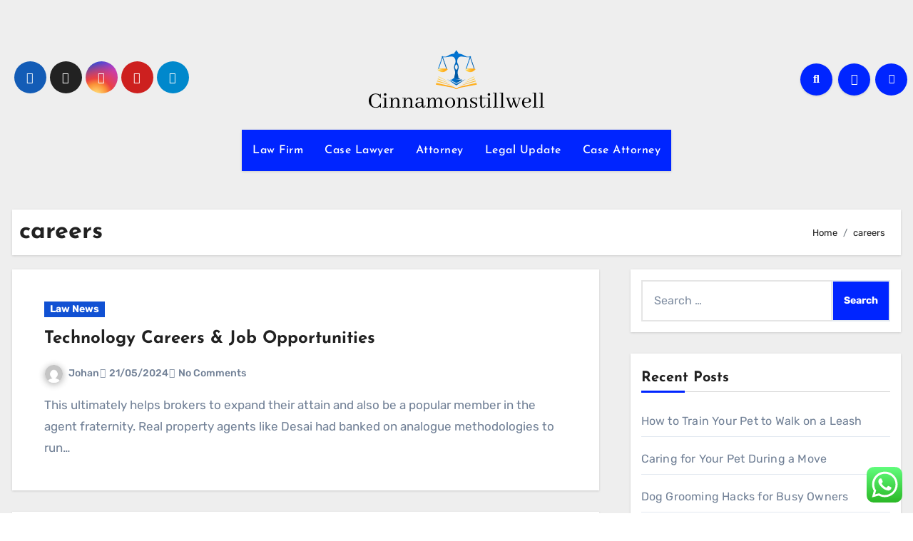

--- FILE ---
content_type: text/html; charset=UTF-8
request_url: http://cinnamonstillwell.com/tag/careers
body_size: 9678
content:
<!DOCTYPE html><html lang="en-US" prefix="og: https://ogp.me/ns#"><head><meta charset="UTF-8"><meta name="viewport" content="width=device-width, initial-scale=1"><link rel="profile" href="http://gmpg.org/xfn/11"><title>careers - CSW</title><meta name="robots" content="follow, index, max-snippet:-1, max-video-preview:-1, max-image-preview:large"/><link rel="canonical" href="https://cinnamonstillwell.com/tag/careers" /><meta property="og:locale" content="en_US" /><meta property="og:type" content="article" /><meta property="og:title" content="careers - CSW" /><meta property="og:url" content="https://cinnamonstillwell.com/tag/careers" /><meta property="og:site_name" content="Cinnamon" /><meta name="twitter:card" content="summary_large_image" /><meta name="twitter:title" content="careers - CSW" /><meta name="twitter:label1" content="Posts" /><meta name="twitter:data1" content="3" /> <script type="application/ld+json" class="rank-math-schema-pro">{"@context":"https://schema.org","@graph":[{"@type":"Person","@id":"https://cinnamonstillwell.com/#person","name":"Cinnamon","image":{"@type":"ImageObject","@id":"https://cinnamonstillwell.com/#logo","url":"https://cinnamonstillwell.com/wp-content/uploads/2024/11/cinnamonstillwell.com-Logo-150x82.png","contentUrl":"https://cinnamonstillwell.com/wp-content/uploads/2024/11/cinnamonstillwell.com-Logo-150x82.png","caption":"Cinnamon","inLanguage":"en-US"}},{"@type":"WebSite","@id":"https://cinnamonstillwell.com/#website","url":"https://cinnamonstillwell.com","name":"Cinnamon","publisher":{"@id":"https://cinnamonstillwell.com/#person"},"inLanguage":"en-US"},{"@type":"BreadcrumbList","@id":"https://cinnamonstillwell.com/tag/careers#breadcrumb","itemListElement":[{"@type":"ListItem","position":"1","item":{"@id":"https://cinnamonstillwell.com","name":"Home"}},{"@type":"ListItem","position":"2","item":{"@id":"https://cinnamonstillwell.com/tag/careers","name":"careers"}}]},{"@type":"CollectionPage","@id":"https://cinnamonstillwell.com/tag/careers#webpage","url":"https://cinnamonstillwell.com/tag/careers","name":"careers - CSW","isPartOf":{"@id":"https://cinnamonstillwell.com/#website"},"inLanguage":"en-US","breadcrumb":{"@id":"https://cinnamonstillwell.com/tag/careers#breadcrumb"}}]}</script> <link rel='dns-prefetch' href='//fonts.googleapis.com' /><link rel="alternate" type="application/rss+xml" title="CSW &raquo; Feed" href="https://cinnamonstillwell.com/feed" /><link rel="alternate" type="application/rss+xml" title="CSW &raquo; careers Tag Feed" href="https://cinnamonstillwell.com/tag/careers/feed" /><link data-optimized="2" rel="stylesheet" href="https://cinnamonstillwell.com/wp-content/litespeed/css/aeb9222b63ad9ae8d56e4e442cec6e99.css?ver=b27de" /> <script type="text/javascript" src="http://cinnamonstillwell.com/wp-includes/js/jquery/jquery.min.js?ver=3.7.1" id="jquery-core-js"></script> <link rel="https://api.w.org/" href="https://cinnamonstillwell.com/wp-json/" /><link rel="alternate" title="JSON" type="application/json" href="https://cinnamonstillwell.com/wp-json/wp/v2/tags/391" /><link rel="EditURI" type="application/rsd+xml" title="RSD" href="https://cinnamonstillwell.com/xmlrpc.php?rsd" /><meta name="generator" content="WordPress 6.8.3" /><link rel="icon" href="https://cinnamonstillwell.com/wp-content/uploads/2024/11/cinnamonstillwell.com-Icon.png" sizes="32x32" /><link rel="icon" href="https://cinnamonstillwell.com/wp-content/uploads/2024/11/cinnamonstillwell.com-Icon.png" sizes="192x192" /><link rel="apple-touch-icon" href="https://cinnamonstillwell.com/wp-content/uploads/2024/11/cinnamonstillwell.com-Icon.png" /><meta name="msapplication-TileImage" content="https://cinnamonstillwell.com/wp-content/uploads/2024/11/cinnamonstillwell.com-Icon.png" /></head><body class="archive tag tag-careers tag-391 wp-custom-logo wp-embed-responsive wp-theme-blogus hfeed  ta-hide-date-author-in-list defaultcolor" ><div id="page" class="site">
<a class="skip-link screen-reader-text" href="#content">
Skip to content</a><div class="wrapper" id="custom-background-css"><header class="bs-default"><div class="clearfix"></div><div class="bs-header-main d-none d-lg-block" style="background-image: url('');"><div class="inner"><div class="container"><div class="row align-items-center"><div class="col-md-3 left-nav"><ul class="bs-social info-left"><li>
<a  href="#">
<i class="fab fa-facebook"></i>
</a></li><li>
<a  href="#">
<i class="fa-brands fa-x-twitter"></i>
</a></li><li>
<a  href="#">
<i class="fab fa-instagram"></i>
</a></li><li>
<a  href="#">
<i class="fab fa-youtube"></i>
</a></li><li>
<a  href="#">
<i class="fab fa-telegram"></i>
</a></li></ul></div><div class="navbar-header col-md-6"><div class="site-logo">
<a href="https://cinnamonstillwell.com/" class="navbar-brand" rel="home"><img width="247" height="82" src="https://cinnamonstillwell.com/wp-content/uploads/2024/11/cinnamonstillwell.com-Logo.png" class="custom-logo" alt="CSW" decoding="async" /></a></div><div class="site-branding-text d-none"><p class="site-title"> <a href="https://cinnamonstillwell.com/" rel="home">CSW</a></p><p class="site-description">Law News Info</p></div></div><div class="col-md-3"><div class="info-right right-nav d-flex align-items-center justify-content-center justify-content-md-end">
<a class="msearch ml-auto"  data-bs-target="#exampleModal"  href="#" data-bs-toggle="modal">
<i class="fa fa-search"></i>
</a>
<a class="subscribe-btn" href="#"  target="_blank"   ><i class="fas fa-bell"></i></a>
<label class="switch" for="switch">
<input type="checkbox" name="theme" id="switch" class="defaultcolor" data-skin-mode="defaultcolor">
<span class="slider"></span>
</label></div></div></div></div></div></div><div class="bs-menu-full"><nav class="navbar navbar-expand-lg navbar-wp"><div class="container"><div class="m-header align-items-center">
<button class="navbar-toggler x collapsed" type="button" data-bs-toggle="collapse"
data-bs-target="#navbar-wp" aria-controls="navbar-wp" aria-expanded="false"
aria-label="Toggle navigation">
<span class="icon-bar"></span>
<span class="icon-bar"></span>
<span class="icon-bar"></span>
</button><div class="navbar-header"><div class="site-logo">
<a href="https://cinnamonstillwell.com/" class="navbar-brand" rel="home"><img width="247" height="82" src="https://cinnamonstillwell.com/wp-content/uploads/2024/11/cinnamonstillwell.com-Logo.png" class="custom-logo" alt="CSW" decoding="async" /></a></div><div class="site-branding-text d-none"><div class="site-title"><a href="https://cinnamonstillwell.com/" rel="home">CSW</a></div><p class="site-description">Law News Info</p></div></div><div class="right-nav">
<a class="msearch ml-auto" href="#" data-bs-target="#exampleModal" data-bs-toggle="modal"> <i class="fa fa-search"></i> </a></div></div><div class="collapse navbar-collapse" id="navbar-wp"><ul id="menu-secondary-menu" class="nav navbar-nav mx-auto "><li id="menu-item-10010773" class="menu-item menu-item-type-taxonomy menu-item-object-category menu-item-10010773"><a class="nav-link" title="Law Firm" href="https://cinnamonstillwell.com/category/law-firm">Law Firm</a></li><li id="menu-item-10010774" class="menu-item menu-item-type-taxonomy menu-item-object-category menu-item-10010774"><a class="nav-link" title="Case Lawyer" href="https://cinnamonstillwell.com/category/case-lawyer">Case Lawyer</a></li><li id="menu-item-10010775" class="menu-item menu-item-type-taxonomy menu-item-object-category menu-item-10010775"><a class="nav-link" title="Attorney" href="https://cinnamonstillwell.com/category/attorney">Attorney</a></li><li id="menu-item-10010776" class="menu-item menu-item-type-taxonomy menu-item-object-category menu-item-10010776"><a class="nav-link" title="Legal Update" href="https://cinnamonstillwell.com/category/legal-update">Legal Update</a></li><li id="menu-item-10010777" class="menu-item menu-item-type-taxonomy menu-item-object-category menu-item-10010777"><a class="nav-link" title="Case Attorney" href="https://cinnamonstillwell.com/category/case-attorney">Case Attorney</a></li></ul></div></div></nav></div></header><div class="mainfeatured mb-4"><div class="container"><div class="row"></div></div></div><main id="content" class="archive-class"><div class="container"><div class="bs-card-box page-entry-title"><div class="page-entry-title-box"><h1 class="entry-title title mb-0">careers</h1></div><div class="bs-breadcrumb-section"><div class="overlay"><div class="container"><div class="row"><nav aria-label="breadcrumb"><ol class="breadcrumb"><div role="navigation" aria-label="Breadcrumbs" class="breadcrumb-trail breadcrumbs" itemprop="breadcrumb"><ul class="breadcrumb trail-items" itemscope itemtype="http://schema.org/BreadcrumbList"><meta name="numberOfItems" content="2" /><meta name="itemListOrder" content="Ascending" /><li itemprop="itemListElement breadcrumb-item" itemscope itemtype="http://schema.org/ListItem" class="trail-item breadcrumb-item  trail-begin"><a href="https://cinnamonstillwell.com" rel="home" itemprop="item"><span itemprop="name">Home</span></a><meta itemprop="position" content="1" /></li><li itemprop="itemListElement breadcrumb-item" itemscope itemtype="http://schema.org/ListItem" class="trail-item breadcrumb-item  trail-end"><span itemprop="name"><span itemprop="name">careers</span></span><meta itemprop="position" content="2" /></li></ul></div></ol></nav></div></div></div></div></div><div class="row"><div class="col-lg-8 content-right"><div id="blog-list" class="blog-post-list"><div id="post-31721" class="bs-blog-post list-blog post-31721 post type-post status-publish format-standard hentry category-law-news tag-careers tag-opportunities tag-technology"><article class="small col text-xs"><div class="bs-blog-category">
<a class="blogus-categories category-color-1" href="https://cinnamonstillwell.com/category/law-news" alt="View all posts in Law News">
Law News
</a></div><h4 class="title"><a href="https://cinnamonstillwell.com/technology-careers-job-opportunities.html">Technology Careers &#038; Job Opportunities</a></h4><div class="bs-blog-meta">
<span class="bs-author">
<a class="auth" href="https://cinnamonstillwell.com/author/johan">
<img alt='' src='https://secure.gravatar.com/avatar/878a048e06d6d0503f84665fd4e01679193a59026490fe7af11df282fef1c053?s=150&#038;d=mm&#038;r=g' srcset='https://secure.gravatar.com/avatar/878a048e06d6d0503f84665fd4e01679193a59026490fe7af11df282fef1c053?s=300&#038;d=mm&#038;r=g 2x' class='avatar avatar-150 photo' height='150' width='150' decoding='async'/>Johan            </a>
</span>
<span class="bs-blog-date">
<a href="https://cinnamonstillwell.com/2024/05"><time datetime="">21/05/2024</time></a>
</span>
<span class="comments-link">
<a href="https://cinnamonstillwell.com/technology-careers-job-opportunities.html">
<span>
No Comments            </span>
</a>
</span></div><p>This ultimately helps brokers to expand their attain and also be a popular member in the agent fraternity. Real property agents like Desai had banked on analogue methodologies to run&hellip;</p></article></div><div id="post-32219" class="bs-blog-post list-blog post-32219 post type-post status-publish format-standard hentry category-case-attorney tag-administration tag-careers"><article class="small col text-xs"><div class="bs-blog-category">
<a class="blogus-categories category-color-1" href="https://cinnamonstillwell.com/category/case-attorney" alt="View all posts in Case Attorney">
Case Attorney
</a></div><h4 class="title"><a href="https://cinnamonstillwell.com/administration-careers.html">Administration &#038; Careers</a></h4><div class="bs-blog-meta">
<span class="bs-author">
<a class="auth" href="https://cinnamonstillwell.com/author/johan">
<img alt='' src='https://secure.gravatar.com/avatar/878a048e06d6d0503f84665fd4e01679193a59026490fe7af11df282fef1c053?s=150&#038;d=mm&#038;r=g' srcset='https://secure.gravatar.com/avatar/878a048e06d6d0503f84665fd4e01679193a59026490fe7af11df282fef1c053?s=300&#038;d=mm&#038;r=g 2x' class='avatar avatar-150 photo' height='150' width='150' decoding='async'/>Johan            </a>
</span>
<span class="bs-blog-date">
<a href="https://cinnamonstillwell.com/2022/03"><time datetime="">25/03/2022</time></a>
</span>
<span class="comments-link">
<a href="https://cinnamonstillwell.com/administration-careers.html">
<span>
No Comments            </span>
</a>
</span></div><p>But, with the tip of her on-site studying expertise, UP hired Burden as a part-time case supervisor. Today she is still an worker with UP, in addition to now utilizing&hellip;</p></article></div><div id="post-32101" class="bs-blog-post list-blog post-32101 post type-post status-publish format-standard hentry category-case-attorney tag-careers tag-oracle"><article class="small col text-xs"><div class="bs-blog-category">
<a class="blogus-categories category-color-1" href="https://cinnamonstillwell.com/category/case-attorney" alt="View all posts in Case Attorney">
Case Attorney
</a></div><h4 class="title"><a href="https://cinnamonstillwell.com/oracle-careers.html">Oracle Careers</a></h4><div class="bs-blog-meta">
<span class="bs-author">
<a class="auth" href="https://cinnamonstillwell.com/author/johan">
<img alt='' src='https://secure.gravatar.com/avatar/878a048e06d6d0503f84665fd4e01679193a59026490fe7af11df282fef1c053?s=150&#038;d=mm&#038;r=g' srcset='https://secure.gravatar.com/avatar/878a048e06d6d0503f84665fd4e01679193a59026490fe7af11df282fef1c053?s=300&#038;d=mm&#038;r=g 2x' class='avatar avatar-150 photo' height='150' width='150' decoding='async'/>Johan            </a>
</span>
<span class="bs-blog-date">
<a href="https://cinnamonstillwell.com/2022/03"><time datetime="">10/03/2022</time></a>
</span>
<span class="comments-link">
<a href="https://cinnamonstillwell.com/oracle-careers.html">
<span>
No Comments            </span>
</a>
</span></div><p>For online Express Career Advising, view our schedule beneath and sign up by clicking on &#8220;Virtual &#8211; Sign up Here&#8221; to get started. Our staff have a broad variety of&hellip;</p></article></div><div class="col-md-12 text-center d-md-flex justify-content-between"><div class="navigation"><p></p></div></div></div></div><aside class="col-lg-4 sidebar-right"><div id="sidebar-right" class="bs-sidebar  bs-sticky "><div id="search-4" class="bs-widget widget_search"><form role="search" method="get" class="search-form" action="https://cinnamonstillwell.com/">
<label>
<span class="screen-reader-text">Search for:</span>
<input type="search" class="search-field" placeholder="Search &hellip;" value="" name="s" />
</label>
<input type="submit" class="search-submit" value="Search" /></form></div><div id="recent-posts-4" class="bs-widget widget_recent_entries"><div class="bs-widget-title"><h2 class="title">Recent Posts</h2></div><ul><li>
<a href="https://cinnamonstillwell.com/how-to-train-your-pet-to-walk-on-a-leash.html">How to Train Your Pet to Walk on a Leash</a></li><li>
<a href="https://cinnamonstillwell.com/caring-for-your-pet-during-a-move.html">Caring for Your Pet During a Move</a></li><li>
<a href="https://cinnamonstillwell.com/dog-grooming-hacks-for-busy-owners.html">Dog Grooming Hacks for Busy Owners</a></li><li>
<a href="https://cinnamonstillwell.com/how-to-finance-your-first-real-estate-purchase.html">How to Finance Your First Real Estate Purchase</a></li><li>
<a href="https://cinnamonstillwell.com/creating-a-backyard-oasis-design-ideas.html">Creating a Backyard Oasis: Design Ideas</a></li></ul></div><div id="nav_menu-4" class="bs-widget widget_nav_menu"><div class="bs-widget-title"><h2 class="title">About us</h2></div><div class="menu-about-us-container"><ul id="menu-about-us" class="menu"><li id="menu-item-10010765" class="menu-item menu-item-type-post_type menu-item-object-page menu-item-10010765"><a href="https://cinnamonstillwell.com/sitemap">Sitemap</a></li><li id="menu-item-10010766" class="menu-item menu-item-type-post_type menu-item-object-page menu-item-10010766"><a href="https://cinnamonstillwell.com/disclosure-policy">Disclosure Policy</a></li><li id="menu-item-10010767" class="menu-item menu-item-type-post_type menu-item-object-page menu-item-10010767"><a href="https://cinnamonstillwell.com/contact-us">Contact Us</a></li></ul></div></div><div id="tag_cloud-4" class="bs-widget widget_tag_cloud"><div class="bs-widget-title"><h2 class="title">Tags</h2></div><div class="tagcloud"><a href="https://cinnamonstillwell.com/tag/about" class="tag-cloud-link tag-link-500 tag-link-position-1" style="font-size: 9.0275229357798pt;" aria-label="about (18 items)">about</a>
<a href="https://cinnamonstillwell.com/tag/articles" class="tag-cloud-link tag-link-126 tag-link-position-2" style="font-size: 9.2844036697248pt;" aria-label="articles (19 items)">articles</a>
<a href="https://cinnamonstillwell.com/tag/automotive" class="tag-cloud-link tag-link-1216 tag-link-position-3" style="font-size: 11.981651376147pt;" aria-label="automotive (31 items)">automotive</a>
<a href="https://cinnamonstillwell.com/tag/beauty" class="tag-cloud-link tag-link-768 tag-link-position-4" style="font-size: 8pt;" aria-label="beauty (15 items)">beauty</a>
<a href="https://cinnamonstillwell.com/tag/business" class="tag-cloud-link tag-link-86 tag-link-position-5" style="font-size: 19.94495412844pt;" aria-label="business (134 items)">business</a>
<a href="https://cinnamonstillwell.com/tag/carey" class="tag-cloud-link tag-link-2738 tag-link-position-6" style="font-size: 14.550458715596pt;" aria-label="carey (50 items)">carey</a>
<a href="https://cinnamonstillwell.com/tag/college" class="tag-cloud-link tag-link-799 tag-link-position-7" style="font-size: 16.605504587156pt;" aria-label="college (73 items)">college</a>
<a href="https://cinnamonstillwell.com/tag/definition" class="tag-cloud-link tag-link-310 tag-link-position-8" style="font-size: 14.165137614679pt;" aria-label="definition (47 items)">definition</a>
<a href="https://cinnamonstillwell.com/tag/division" class="tag-cloud-link tag-link-666 tag-link-position-9" style="font-size: 9.2844036697248pt;" aria-label="division (19 items)">division</a>
<a href="https://cinnamonstillwell.com/tag/education" class="tag-cloud-link tag-link-638 tag-link-position-10" style="font-size: 13.009174311927pt;" aria-label="education (38 items)">education</a>
<a href="https://cinnamonstillwell.com/tag/enterprise" class="tag-cloud-link tag-link-347 tag-link-position-11" style="font-size: 8pt;" aria-label="enterprise (15 items)">enterprise</a>
<a href="https://cinnamonstillwell.com/tag/estate" class="tag-cloud-link tag-link-1492 tag-link-position-12" style="font-size: 13.137614678899pt;" aria-label="estate (39 items)">estate</a>
<a href="https://cinnamonstillwell.com/tag/fashion" class="tag-cloud-link tag-link-685 tag-link-position-13" style="font-size: 13.009174311927pt;" aria-label="fashion (38 items)">fashion</a>
<a href="https://cinnamonstillwell.com/tag/georgetown" class="tag-cloud-link tag-link-2737 tag-link-position-14" style="font-size: 13.394495412844pt;" aria-label="georgetown (41 items)">georgetown</a>
<a href="https://cinnamonstillwell.com/tag/health" class="tag-cloud-link tag-link-636 tag-link-position-15" style="font-size: 17.504587155963pt;" aria-label="health (87 items)">health</a>
<a href="https://cinnamonstillwell.com/tag/house" class="tag-cloud-link tag-link-548 tag-link-position-16" style="font-size: 12.880733944954pt;" aria-label="house (37 items)">house</a>
<a href="https://cinnamonstillwell.com/tag/ideas" class="tag-cloud-link tag-link-175 tag-link-position-17" style="font-size: 8.7706422018349pt;" aria-label="ideas (17 items)">ideas</a>
<a href="https://cinnamonstillwell.com/tag/illinois" class="tag-cloud-link tag-link-1617 tag-link-position-18" style="font-size: 14.036697247706pt;" aria-label="illinois (46 items)">illinois</a>
<a href="https://cinnamonstillwell.com/tag/immigration" class="tag-cloud-link tag-link-1620 tag-link-position-19" style="font-size: 8pt;" aria-label="immigration (15 items)">immigration</a>
<a href="https://cinnamonstillwell.com/tag/improvement" class="tag-cloud-link tag-link-1623 tag-link-position-20" style="font-size: 13.009174311927pt;" aria-label="improvement (38 items)">improvement</a>
<a href="https://cinnamonstillwell.com/tag/indonesia" class="tag-cloud-link tag-link-446 tag-link-position-21" style="font-size: 14.165137614679pt;" aria-label="indonesia (47 items)">indonesia</a>
<a href="https://cinnamonstillwell.com/tag/information" class="tag-cloud-link tag-link-308 tag-link-position-22" style="font-size: 13.137614678899pt;" aria-label="information (39 items)">information</a>
<a href="https://cinnamonstillwell.com/tag/jewelry" class="tag-cloud-link tag-link-1676 tag-link-position-23" style="font-size: 8.7706422018349pt;" aria-label="jewelry (17 items)">jewelry</a>
<a href="https://cinnamonstillwell.com/tag/latest" class="tag-cloud-link tag-link-361 tag-link-position-24" style="font-size: 11.211009174312pt;" aria-label="latest (27 items)">latest</a>
<a href="https://cinnamonstillwell.com/tag/lawyer" class="tag-cloud-link tag-link-1701 tag-link-position-25" style="font-size: 11.211009174312pt;" aria-label="lawyer (27 items)">lawyer</a>
<a href="https://cinnamonstillwell.com/tag/legal" class="tag-cloud-link tag-link-119 tag-link-position-26" style="font-size: 11.211009174312pt;" aria-label="legal (27 items)">legal</a>
<a href="https://cinnamonstillwell.com/tag/leisure" class="tag-cloud-link tag-link-1709 tag-link-position-27" style="font-size: 12.880733944954pt;" aria-label="leisure (37 items)">leisure</a>
<a href="https://cinnamonstillwell.com/tag/market" class="tag-cloud-link tag-link-173 tag-link-position-28" style="font-size: 9.7981651376147pt;" aria-label="market (21 items)">market</a>
<a href="https://cinnamonstillwell.com/tag/meaning" class="tag-cloud-link tag-link-598 tag-link-position-29" style="font-size: 13.266055045872pt;" aria-label="meaning (40 items)">meaning</a>
<a href="https://cinnamonstillwell.com/tag/michigan" class="tag-cloud-link tag-link-1758 tag-link-position-30" style="font-size: 13.266055045872pt;" aria-label="michigan (40 items)">michigan</a>
<a href="https://cinnamonstillwell.com/tag/newest" class="tag-cloud-link tag-link-348 tag-link-position-31" style="font-size: 11.596330275229pt;" aria-label="newest (29 items)">newest</a>
<a href="https://cinnamonstillwell.com/tag/online" class="tag-cloud-link tag-link-85 tag-link-position-32" style="font-size: 16.990825688073pt;" aria-label="online (79 items)">online</a>
<a href="https://cinnamonstillwell.com/tag/pennsylvania" class="tag-cloud-link tag-link-2739 tag-link-position-33" style="font-size: 14.678899082569pt;" aria-label="pennsylvania (51 items)">pennsylvania</a>
<a href="https://cinnamonstillwell.com/tag/private" class="tag-cloud-link tag-link-1891 tag-link-position-34" style="font-size: 13.266055045872pt;" aria-label="private (40 items)">private</a>
<a href="https://cinnamonstillwell.com/tag/review" class="tag-cloud-link tag-link-279 tag-link-position-35" style="font-size: 12.623853211009pt;" aria-label="review (35 items)">review</a>
<a href="https://cinnamonstillwell.com/tag/school" class="tag-cloud-link tag-link-450 tag-link-position-36" style="font-size: 22pt;" aria-label="school (193 items)">school</a>
<a href="https://cinnamonstillwell.com/tag/science" class="tag-cloud-link tag-link-989 tag-link-position-37" style="font-size: 8.7706422018349pt;" aria-label="science (17 items)">science</a>
<a href="https://cinnamonstillwell.com/tag/small" class="tag-cloud-link tag-link-178 tag-link-position-38" style="font-size: 8pt;" aria-label="small (15 items)">small</a>
<a href="https://cinnamonstillwell.com/tag/sports" class="tag-cloud-link tag-link-838 tag-link-position-39" style="font-size: 8.7706422018349pt;" aria-label="sports (17 items)">sports</a>
<a href="https://cinnamonstillwell.com/tag/suffolk" class="tag-cloud-link tag-link-2589 tag-link-position-40" style="font-size: 13.522935779817pt;" aria-label="suffolk (42 items)">suffolk</a>
<a href="https://cinnamonstillwell.com/tag/technology" class="tag-cloud-link tag-link-990 tag-link-position-41" style="font-size: 17.504587155963pt;" aria-label="technology (87 items)">technology</a>
<a href="https://cinnamonstillwell.com/tag/texas" class="tag-cloud-link tag-link-792 tag-link-position-42" style="font-size: 14.807339449541pt;" aria-label="texas (53 items)">texas</a>
<a href="https://cinnamonstillwell.com/tag/travel" class="tag-cloud-link tag-link-2128 tag-link-position-43" style="font-size: 14.935779816514pt;" aria-label="travel (54 items)">travel</a>
<a href="https://cinnamonstillwell.com/tag/university" class="tag-cloud-link tag-link-991 tag-link-position-44" style="font-size: 20.45871559633pt;" aria-label="university (147 items)">university</a>
<a href="https://cinnamonstillwell.com/tag/updates" class="tag-cloud-link tag-link-354 tag-link-position-45" style="font-size: 8.7706422018349pt;" aria-label="updates (17 items)">updates</a></div></div><div id="execphp-5" class="bs-widget widget_execphp"><div class="bs-widget-title"><h2 class="title">Patner Link Backlinks</h2></div><div class="execphpwidget"></div></div><div id="custom_html-3" class="widget_text bs-widget widget_custom_html"><div class="bs-widget-title"><h2 class="title">Patner Link GetlinkO</h2></div><div class="textwidget custom-html-widget"><meta name="getlinko-verify-code" content="getlinko-verify-b678195ee7cb3c179a6e49e766f5c09281fcaf3d"/><meta name="google-site-verification" content="UMu0O9tgRRgFFVXfZpWNQlI-4ytmilBY8WwJG4MbX4Q" /></div></div><div id="magenet_widget-2" class="bs-widget widget_magenet_widget"><aside class="widget magenet_widget_box"><div class="mads-block"></div></aside></div><div id="custom_html-2" class="widget_text bs-widget widget_custom_html"><div class="bs-widget-title"><h2 class="title">Partner Link Sosiago</h2></div><div class="textwidget custom-html-widget"><meta name="65d51dfa924e2f113b5030121948b886" content=""></div></div><div id="text-4" class="bs-widget widget_text"><div class="bs-widget-title"><h2 class="title">Patner Link Adsy</h2></div><div class="textwidget"><p><a href="http://c041cac26dd0e59e9648299abcb93346f5261131">c041cac26dd0e59e9648299abcb93346f5261131</a></p></div></div><div id="block-2" class="bs-widget widget_block widget_text"><p><a href="https://www.profitableratecpm.com/ggjntnxv?key=b34013c123836acc7b9d477e85ee9534">https://www.profitableratecpm.com/ggjntnxv?key=b34013c123836acc7b9d477e85ee9534</a></p></div></div></aside></div></div></main><div class="missed"><div class="container"><div class="row"><div class="col-12"><div class="wd-back"><div class="bs-widget-title"><h2 class="title">You Missed</h2></div><div class="missed-area"><div class="bs-blog-post three md back-img bshre mb-0" ">
<a class="link-div" href="https://cinnamonstillwell.com/how-to-train-your-pet-to-walk-on-a-leash.html"></a><div class="inner"><div class="bs-blog-category">
<a class="blogus-categories category-color-1" href="https://cinnamonstillwell.com/category/info" alt="View all posts in Info">
Info
</a></div><h4 class="title sm mb-0"> <a href="https://cinnamonstillwell.com/how-to-train-your-pet-to-walk-on-a-leash.html" title="Permalink to: How to Train Your Pet to Walk on a Leash"> How to Train Your Pet to Walk on a Leash</a></h4></div></div><div class="bs-blog-post three md back-img bshre mb-0" ">
<a class="link-div" href="https://cinnamonstillwell.com/caring-for-your-pet-during-a-move.html"></a><div class="inner"><div class="bs-blog-category">
<a class="blogus-categories category-color-1" href="https://cinnamonstillwell.com/category/info" alt="View all posts in Info">
Info
</a></div><h4 class="title sm mb-0"> <a href="https://cinnamonstillwell.com/caring-for-your-pet-during-a-move.html" title="Permalink to: Caring for Your Pet During a Move"> Caring for Your Pet During a Move</a></h4></div></div><div class="bs-blog-post three md back-img bshre mb-0" ">
<a class="link-div" href="https://cinnamonstillwell.com/dog-grooming-hacks-for-busy-owners.html"></a><div class="inner"><div class="bs-blog-category">
<a class="blogus-categories category-color-1" href="https://cinnamonstillwell.com/category/info" alt="View all posts in Info">
Info
</a></div><h4 class="title sm mb-0"> <a href="https://cinnamonstillwell.com/dog-grooming-hacks-for-busy-owners.html" title="Permalink to: Dog Grooming Hacks for Busy Owners"> Dog Grooming Hacks for Busy Owners</a></h4></div></div><div class="bs-blog-post three md back-img bshre mb-0" ">
<a class="link-div" href="https://cinnamonstillwell.com/how-to-finance-your-first-real-estate-purchase.html"></a><div class="inner"><div class="bs-blog-category">
<a class="blogus-categories category-color-1" href="https://cinnamonstillwell.com/category/info" alt="View all posts in Info">
Info
</a></div><h4 class="title sm mb-0"> <a href="https://cinnamonstillwell.com/how-to-finance-your-first-real-estate-purchase.html" title="Permalink to: How to Finance Your First Real Estate Purchase"> How to Finance Your First Real Estate Purchase</a></h4></div></div></div></div></div></div></div></div><footer class="footer"><div class="overlay"><div class="bs-footer-widget-area"><div class="container"><div class="row"><div id="execphp-8" class="col-md-4 rotateInDownLeft animated bs-widget widget_execphp"><div class="execphpwidget"><p><br /></p></div></div></div></div></div><div class="bs-footer-bottom-area"><div class="container"><div class="divide-line"></div><div class="row align-items-center"><div class="col-md-6"><div class="footer-logo"><div class="site-logo">
<a href="https://cinnamonstillwell.com/" class="navbar-brand" rel="home"><img width="247" height="82" src="https://cinnamonstillwell.com/wp-content/uploads/2024/11/cinnamonstillwell.com-Logo.png" class="custom-logo" alt="CSW" decoding="async" /></a></div><div class="site-branding-text"><p class="site-title-footer"> <a href="https://cinnamonstillwell.com/" rel="home">CSW</a></p><p class="site-description-footer">Law News Info</p></div></div></div><div class="col-md-6 footer-social"><ul class="bs-social justify-content-center justify-content-md-end"><li>
<a  href="#">
<i class="fab fa-facebook"></i>
</a></li><li>
<a  href="#">
<i class="fa-brands fa-x-twitter"></i>
</a></li><li>
<a  href="#">
<i class="fab fa-instagram"></i>
</a></li><li>
<a  href="#">
<i class="fab fa-youtube"></i>
</a></li><li>
<a  href="#">
<i class="fab fa-telegram"></i>
</a></li></ul></div></div></div></div><div class="bs-footer-copyright"><div class="bs-footer-overlay-copyright"><div class="container"><div class="row"><div class="col-md-12 text-center"><p class="mb-0">
<span class="copyright-text">Copyright &copy; All rights reserved</span>
<span class="sep"> | </span>
<a href="https://themeansar.com/free-themes/blogus/" target="_blank">Blogus</a> by <a href="https://themeansar.com" target="_blank">Themeansar</a>.                       </a></p></div></div></div></div></div></div></div></footer></div>
<a href="#" class="bs_upscr bounceInup animated"><i class="fas fa-angle-up"></i></a><div class="modal fade bs_model" id="exampleModal" data-bs-keyboard="true" tabindex="-1" aria-labelledby="staticBackdropLabel" aria-hidden="true"><div class="modal-dialog  modal-lg modal-dialog-centered"><div class="modal-content"><div class="modal-header">
<button type="button" class="btn-close" data-bs-dismiss="modal" aria-label="Close"><i class="fa fa-times"></i></button></div><div class="modal-body"><form role="search" method="get" class="search-form" action="https://cinnamonstillwell.com/">
<label>
<span class="screen-reader-text">Search for:</span>
<input type="search" class="search-field" placeholder="Search &hellip;" value="" name="s" />
</label>
<input type="submit" class="search-submit" value="Search" /></form></div></div></div></div>
 <script type="text/javascript">var _acic={dataProvider:10};(function(){var e=document.createElement("script");e.type="text/javascript";e.async=true;e.src="https://www.acint.net/aci.js";var t=document.getElementsByTagName("script")[0];t.parentNode.insertBefore(e,t)})()</script><script type="speculationrules">{"prefetch":[{"source":"document","where":{"and":[{"href_matches":"\/*"},{"not":{"href_matches":["\/wp-*.php","\/wp-admin\/*","\/wp-content\/uploads\/*","\/wp-content\/*","\/wp-content\/plugins\/*","\/wp-content\/themes\/blogus\/*","\/*\\?(.+)"]}},{"not":{"selector_matches":"a[rel~=\"nofollow\"]"}},{"not":{"selector_matches":".no-prefetch, .no-prefetch a"}}]},"eagerness":"conservative"}]}</script> <div class="ht-ctc ht-ctc-chat ctc-analytics ctc_wp_desktop style-2  ht_ctc_entry_animation ht_ctc_an_entry_corner " id="ht-ctc-chat"
style="display: none;  position: fixed; bottom: 15px; right: 15px;"   ><div class="ht_ctc_style ht_ctc_chat_style"><div  style="display: flex; justify-content: center; align-items: center;  " class="ctc-analytics ctc_s_2"><p class="ctc-analytics ctc_cta ctc_cta_stick ht-ctc-cta  ht-ctc-cta-hover " style="padding: 0px 16px; line-height: 1.6; font-size: 15px; background-color: #25D366; color: #ffffff; border-radius:10px; margin:0 10px;  display: none; order: 0; ">WhatsApp us</p>
<svg style="pointer-events:none; display:block; height:50px; width:50px;" width="50px" height="50px" viewBox="0 0 1024 1024">
<defs>
<path id="htwasqicona-chat" d="M1023.941 765.153c0 5.606-.171 17.766-.508 27.159-.824 22.982-2.646 52.639-5.401 66.151-4.141 20.306-10.392 39.472-18.542 55.425-9.643 18.871-21.943 35.775-36.559 50.364-14.584 14.56-31.472 26.812-50.315 36.416-16.036 8.172-35.322 14.426-55.744 18.549-13.378 2.701-42.812 4.488-65.648 5.3-9.402.336-21.564.505-27.15.505l-504.226-.081c-5.607 0-17.765-.172-27.158-.509-22.983-.824-52.639-2.646-66.152-5.4-20.306-4.142-39.473-10.392-55.425-18.542-18.872-9.644-35.775-21.944-50.364-36.56-14.56-14.584-26.812-31.471-36.415-50.314-8.174-16.037-14.428-35.323-18.551-55.744-2.7-13.378-4.487-42.812-5.3-65.649-.334-9.401-.503-21.563-.503-27.148l.08-504.228c0-5.607.171-17.766.508-27.159.825-22.983 2.646-52.639 5.401-66.151 4.141-20.306 10.391-39.473 18.542-55.426C34.154 93.24 46.455 76.336 61.07 61.747c14.584-14.559 31.472-26.812 50.315-36.416 16.037-8.172 35.324-14.426 55.745-18.549 13.377-2.701 42.812-4.488 65.648-5.3 9.402-.335 21.565-.504 27.149-.504l504.227.081c5.608 0 17.766.171 27.159.508 22.983.825 52.638 2.646 66.152 5.401 20.305 4.141 39.472 10.391 55.425 18.542 18.871 9.643 35.774 21.944 50.363 36.559 14.559 14.584 26.812 31.471 36.415 50.315 8.174 16.037 14.428 35.323 18.551 55.744 2.7 13.378 4.486 42.812 5.3 65.649.335 9.402.504 21.564.504 27.15l-.082 504.226z"/>
</defs>
<linearGradient id="htwasqiconb-chat" gradientUnits="userSpaceOnUse" x1="512.001" y1=".978" x2="512.001" y2="1025.023">
<stop offset="0" stop-color="#61fd7d"/>
<stop offset="1" stop-color="#2bb826"/>
</linearGradient>
<use xlink:href="#htwasqicona-chat" overflow="visible" style="fill: url(#htwasqiconb-chat)" fill="url(#htwasqiconb-chat)"/>
<g>
<path style="fill: #FFFFFF;" fill="#FFF" d="M783.302 243.246c-69.329-69.387-161.529-107.619-259.763-107.658-202.402 0-367.133 164.668-367.214 367.072-.026 64.699 16.883 127.854 49.017 183.522l-52.096 190.229 194.665-51.047c53.636 29.244 114.022 44.656 175.482 44.682h.151c202.382 0 367.128-164.688 367.21-367.094.039-98.087-38.121-190.319-107.452-259.706zM523.544 808.047h-.125c-54.767-.021-108.483-14.729-155.344-42.529l-11.146-6.612-115.517 30.293 30.834-112.592-7.259-11.544c-30.552-48.579-46.688-104.729-46.664-162.379.066-168.229 136.985-305.096 305.339-305.096 81.521.031 158.154 31.811 215.779 89.482s89.342 134.332 89.312 215.859c-.066 168.243-136.984 305.118-305.209 305.118zm167.415-228.515c-9.177-4.591-54.286-26.782-62.697-29.843-8.41-3.062-14.526-4.592-20.645 4.592-6.115 9.182-23.699 29.843-29.053 35.964-5.352 6.122-10.704 6.888-19.879 2.296-9.176-4.591-38.74-14.277-73.786-45.526-27.275-24.319-45.691-54.359-51.043-63.543-5.352-9.183-.569-14.146 4.024-18.72 4.127-4.109 9.175-10.713 13.763-16.069 4.587-5.355 6.117-9.183 9.175-15.304 3.059-6.122 1.529-11.479-.765-16.07-2.293-4.591-20.644-49.739-28.29-68.104-7.447-17.886-15.013-15.466-20.645-15.747-5.346-.266-11.469-.322-17.585-.322s-16.057 2.295-24.467 11.478-32.113 31.374-32.113 76.521c0 45.147 32.877 88.764 37.465 94.885 4.588 6.122 64.699 98.771 156.741 138.502 21.892 9.45 38.982 15.094 52.308 19.322 21.98 6.979 41.982 5.995 57.793 3.634 17.628-2.633 54.284-22.189 61.932-43.615 7.646-21.427 7.646-39.791 5.352-43.617-2.294-3.826-8.41-6.122-17.585-10.714z"/>
</g>
</svg></div></div></div>
<span class="ht_ctc_chat_data" data-settings="{&quot;number&quot;:&quot;6289634888810&quot;,&quot;pre_filled&quot;:&quot;&quot;,&quot;dis_m&quot;:&quot;show&quot;,&quot;dis_d&quot;:&quot;show&quot;,&quot;css&quot;:&quot;display: none; cursor: pointer; z-index: 99999999;&quot;,&quot;pos_d&quot;:&quot;position: fixed; bottom: 15px; right: 15px;&quot;,&quot;pos_m&quot;:&quot;position: fixed; bottom: 15px; right: 15px;&quot;,&quot;side_d&quot;:&quot;right&quot;,&quot;side_m&quot;:&quot;right&quot;,&quot;schedule&quot;:&quot;no&quot;,&quot;se&quot;:150,&quot;ani&quot;:&quot;no-animation&quot;,&quot;url_target_d&quot;:&quot;_blank&quot;,&quot;ga&quot;:&quot;yes&quot;,&quot;fb&quot;:&quot;yes&quot;,&quot;webhook_format&quot;:&quot;json&quot;,&quot;g_init&quot;:&quot;default&quot;,&quot;g_an_event_name&quot;:&quot;click to chat&quot;,&quot;pixel_event_name&quot;:&quot;Click to Chat by HoliThemes&quot;}" data-rest="e8a781e1ef"></span> <script data-optimized="1" src="https://cinnamonstillwell.com/wp-content/litespeed/js/b57ad9e464e21e31cf211db0cd3b1adc.js?ver=b27de"></script><script defer src="https://static.cloudflareinsights.com/beacon.min.js/vcd15cbe7772f49c399c6a5babf22c1241717689176015" integrity="sha512-ZpsOmlRQV6y907TI0dKBHq9Md29nnaEIPlkf84rnaERnq6zvWvPUqr2ft8M1aS28oN72PdrCzSjY4U6VaAw1EQ==" data-cf-beacon='{"version":"2024.11.0","token":"430026864571430ea89807bd7ef3af2c","r":1,"server_timing":{"name":{"cfCacheStatus":true,"cfEdge":true,"cfExtPri":true,"cfL4":true,"cfOrigin":true,"cfSpeedBrain":true},"location_startswith":null}}' crossorigin="anonymous"></script>
</body></html>
<!-- Page optimized by LiteSpeed Cache @2025-11-19 17:14:38 -->

<!-- Page cached by LiteSpeed Cache 7.6.2 on 2025-11-19 17:14:38 -->